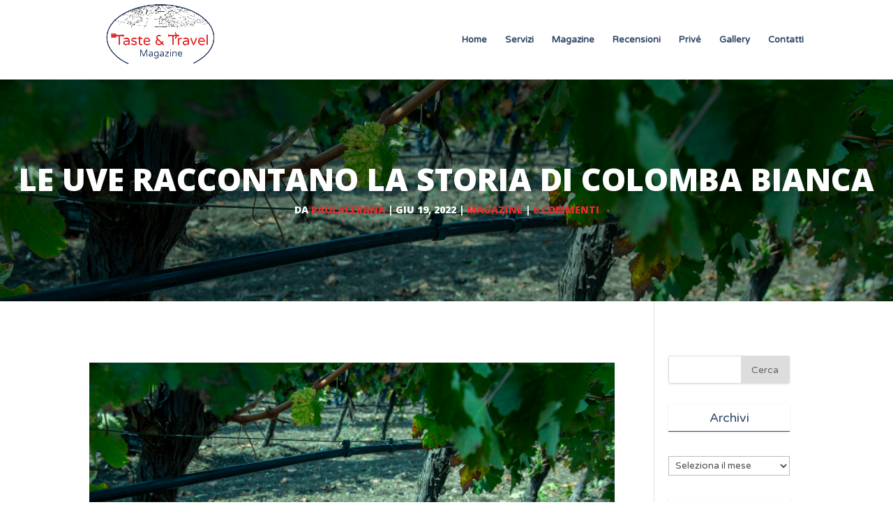

--- FILE ---
content_type: text/html; charset=UTF-8
request_url: https://www.tasteandtravel.ch/magazine/le-uve-raccontano-la-storia-di-colomba-bianca/
body_size: 13078
content:
<!DOCTYPE html>
<html lang="it-IT">
<head>
	<meta charset="UTF-8" />
<meta http-equiv="X-UA-Compatible" content="IE=edge">
	<link rel="pingback" href="https://www.tasteandtravel.ch/xmlrpc.php" />

	<script type="text/javascript">
		document.documentElement.className = 'js';
	</script>

	<script>var et_site_url='https://www.tasteandtravel.ch';var et_post_id='5487';function et_core_page_resource_fallback(a,b){"undefined"===typeof b&&(b=a.sheet.cssRules&&0===a.sheet.cssRules.length);b&&(a.onerror=null,a.onload=null,a.href?a.href=et_site_url+"/?et_core_page_resource="+a.id+et_post_id:a.src&&(a.src=et_site_url+"/?et_core_page_resource="+a.id+et_post_id))}
</script><meta name='robots' content='index, follow, max-image-preview:large, max-snippet:-1, max-video-preview:-1' />

	<!-- This site is optimized with the Yoast SEO plugin v20.6 - https://yoast.com/wordpress/plugins/seo/ -->
	<title>Le uve raccontano la storia di Colomba Bianca - Taste &amp; Travel Magazine</title>
	<link rel="canonical" href="https://www.tasteandtravel.ch/magazine/le-uve-raccontano-la-storia-di-colomba-bianca/" />
	<meta property="og:locale" content="it_IT" />
	<meta property="og:type" content="article" />
	<meta property="og:title" content="Le uve raccontano la storia di Colomba Bianca - Taste &amp; Travel Magazine" />
	<meta property="og:description" content="“Crescere non significa solo innalzarsi, significa soprattutto discendere sempre più a fondo verso le proprie radici. Come tutte le piante, dalla più piccola al più grande albero, mentre si innalzano verso il cielo affondano e ramificano sempre le proprie radici”. Queste belle parole, prese in prestito a James Hillman, introducono un libro dal titolo&nbsp;“Le uve [&hellip;]" />
	<meta property="og:url" content="https://www.tasteandtravel.ch/magazine/le-uve-raccontano-la-storia-di-colomba-bianca/" />
	<meta property="og:site_name" content="Taste &amp; Travel Magazine" />
	<meta property="article:publisher" content="http://www.facebook.com/paola.cerana" />
	<meta property="article:published_time" content="2022-06-19T14:13:37+00:00" />
	<meta property="article:modified_time" content="2022-06-20T07:14:51+00:00" />
	<meta property="og:image" content="https://www.tasteandtravel.ch/wp-content/uploads/2022/06/1-scaled.jpg" />
	<meta property="og:image:width" content="2560" />
	<meta property="og:image:height" content="1707" />
	<meta property="og:image:type" content="image/jpeg" />
	<meta name="author" content="paolacerana" />
	<meta name="twitter:card" content="summary_large_image" />
	<meta name="twitter:creator" content="@CeranaPaola" />
	<meta name="twitter:site" content="@CeranaPaola" />
	<meta name="twitter:label1" content="Scritto da" />
	<meta name="twitter:data1" content="paolacerana" />
	<meta name="twitter:label2" content="Tempo di lettura stimato" />
	<meta name="twitter:data2" content="5 minuti" />
	<script type="application/ld+json" class="yoast-schema-graph">{"@context":"https://schema.org","@graph":[{"@type":"WebPage","@id":"https://www.tasteandtravel.ch/magazine/le-uve-raccontano-la-storia-di-colomba-bianca/","url":"https://www.tasteandtravel.ch/magazine/le-uve-raccontano-la-storia-di-colomba-bianca/","name":"Le uve raccontano la storia di Colomba Bianca - Taste &amp; Travel Magazine","isPartOf":{"@id":"https://www.tasteandtravel.ch/#website"},"primaryImageOfPage":{"@id":"https://www.tasteandtravel.ch/magazine/le-uve-raccontano-la-storia-di-colomba-bianca/#primaryimage"},"image":{"@id":"https://www.tasteandtravel.ch/magazine/le-uve-raccontano-la-storia-di-colomba-bianca/#primaryimage"},"thumbnailUrl":"https://www.tasteandtravel.ch/wp-content/uploads/2022/06/1-scaled.jpg","datePublished":"2022-06-19T14:13:37+00:00","dateModified":"2022-06-20T07:14:51+00:00","author":{"@id":"https://www.tasteandtravel.ch/#/schema/person/f2931d899a83d38db658d1f808b46b14"},"breadcrumb":{"@id":"https://www.tasteandtravel.ch/magazine/le-uve-raccontano-la-storia-di-colomba-bianca/#breadcrumb"},"inLanguage":"it-IT","potentialAction":[{"@type":"ReadAction","target":["https://www.tasteandtravel.ch/magazine/le-uve-raccontano-la-storia-di-colomba-bianca/"]}]},{"@type":"ImageObject","inLanguage":"it-IT","@id":"https://www.tasteandtravel.ch/magazine/le-uve-raccontano-la-storia-di-colomba-bianca/#primaryimage","url":"https://www.tasteandtravel.ch/wp-content/uploads/2022/06/1-scaled.jpg","contentUrl":"https://www.tasteandtravel.ch/wp-content/uploads/2022/06/1-scaled.jpg","width":2560,"height":1707},{"@type":"BreadcrumbList","@id":"https://www.tasteandtravel.ch/magazine/le-uve-raccontano-la-storia-di-colomba-bianca/#breadcrumb","itemListElement":[{"@type":"ListItem","position":1,"name":"Home","item":"https://www.tasteandtravel.ch/"},{"@type":"ListItem","position":2,"name":"Le uve raccontano la storia di Colomba Bianca"}]},{"@type":"WebSite","@id":"https://www.tasteandtravel.ch/#website","url":"https://www.tasteandtravel.ch/","name":"Taste & Travel Magazine","description":"Un'anima in penna a spasso nel mondo","potentialAction":[{"@type":"SearchAction","target":{"@type":"EntryPoint","urlTemplate":"https://www.tasteandtravel.ch/?s={search_term_string}"},"query-input":"required name=search_term_string"}],"inLanguage":"it-IT"},{"@type":"Person","@id":"https://www.tasteandtravel.ch/#/schema/person/f2931d899a83d38db658d1f808b46b14","name":"paolacerana","image":{"@type":"ImageObject","inLanguage":"it-IT","@id":"https://www.tasteandtravel.ch/#/schema/person/image/","url":"https://secure.gravatar.com/avatar/afbe0c087f5f65ada0beb4a9f94c38f8?s=96&d=mm&r=g","contentUrl":"https://secure.gravatar.com/avatar/afbe0c087f5f65ada0beb4a9f94c38f8?s=96&d=mm&r=g","caption":"paolacerana"},"description":"Straniera a casa propria, vivo in Svizzera, sul Lago di Lugano. Sono giornalista ma scrivo con il cuore. Curo l'editing di Atmosphere rivista di bordo di Meridiana. Collaboro con diverse testate di turismo ed enogastronomia. Scrivo recensioni di narrativa e saggistica. Insieme al mio docente di psicologia, il professor Alessandro Antonietti, ho scritto \"L'intuizione visiva, come risolvere i problemi attraverso la visualizzazione\", (Franco Angeli). Insieme all'amico Vittorio Salvati ho scritto \"Il Diario proibito di Adamo ed Eva\" (Edizioni Associate, 2009) in cui mi sono divertita a giocare il ruolo di una Eva provocante e dispettosa al fianco di un Adamo candido e ingenuo. Ho raccolto una serie di racconti brevi ispirati ai miei viaggi, reali e interiori, \"Viaggi incantati, un'anima 'in penna' a spasso nel mondo per assaporarlo\", (Edizioni Associate, 2009). Il romanzo che rappresenta la mia catarsi s'intitola \"SCHEGGE D'AMORE ROSSO DIECI\" (Edizioni Sabinae, 2010), un thriller psico-erotico, scritto a quattro mani con Vittorio Salvati, che da Adamo s'è trasformato in uno psicanalista alle prese con una paziente molto, molto inquietante: Me! Il \"Diario proibito di Adamo &amp; Eva\" (Edizioni Sabinae, 2011) è cresciuto ed è diventato un vero e proprio romanzo, uno stuzzicante divertissement per riflettere con leggerezza sui misteri dell'Esistenza. Il mio libro più recente s'intitola \"IL LINGUAGGIO SEGRETO DEI VEGETALI\", edito da Agra Editrice, nel Settembre 2012."}]}</script>
	<!-- / Yoast SEO plugin. -->


<link rel='dns-prefetch' href='//fonts.googleapis.com' />
<link rel='dns-prefetch' href='//s.w.org' />
<link rel="alternate" type="application/rss+xml" title="Taste &amp; Travel Magazine &raquo; Feed" href="https://www.tasteandtravel.ch/feed/" />
<link rel="alternate" type="application/rss+xml" title="Taste &amp; Travel Magazine &raquo; Feed dei commenti" href="https://www.tasteandtravel.ch/comments/feed/" />
<link rel="alternate" type="application/rss+xml" title="Taste &amp; Travel Magazine &raquo; Le uve raccontano la storia di Colomba Bianca Feed dei commenti" href="https://www.tasteandtravel.ch/magazine/le-uve-raccontano-la-storia-di-colomba-bianca/feed/" />
<script type="text/javascript">
window._wpemojiSettings = {"baseUrl":"https:\/\/s.w.org\/images\/core\/emoji\/14.0.0\/72x72\/","ext":".png","svgUrl":"https:\/\/s.w.org\/images\/core\/emoji\/14.0.0\/svg\/","svgExt":".svg","source":{"concatemoji":"https:\/\/www.tasteandtravel.ch\/wp-includes\/js\/wp-emoji-release.min.js?ver=6.0.11"}};
/*! This file is auto-generated */
!function(e,a,t){var n,r,o,i=a.createElement("canvas"),p=i.getContext&&i.getContext("2d");function s(e,t){var a=String.fromCharCode,e=(p.clearRect(0,0,i.width,i.height),p.fillText(a.apply(this,e),0,0),i.toDataURL());return p.clearRect(0,0,i.width,i.height),p.fillText(a.apply(this,t),0,0),e===i.toDataURL()}function c(e){var t=a.createElement("script");t.src=e,t.defer=t.type="text/javascript",a.getElementsByTagName("head")[0].appendChild(t)}for(o=Array("flag","emoji"),t.supports={everything:!0,everythingExceptFlag:!0},r=0;r<o.length;r++)t.supports[o[r]]=function(e){if(!p||!p.fillText)return!1;switch(p.textBaseline="top",p.font="600 32px Arial",e){case"flag":return s([127987,65039,8205,9895,65039],[127987,65039,8203,9895,65039])?!1:!s([55356,56826,55356,56819],[55356,56826,8203,55356,56819])&&!s([55356,57332,56128,56423,56128,56418,56128,56421,56128,56430,56128,56423,56128,56447],[55356,57332,8203,56128,56423,8203,56128,56418,8203,56128,56421,8203,56128,56430,8203,56128,56423,8203,56128,56447]);case"emoji":return!s([129777,127995,8205,129778,127999],[129777,127995,8203,129778,127999])}return!1}(o[r]),t.supports.everything=t.supports.everything&&t.supports[o[r]],"flag"!==o[r]&&(t.supports.everythingExceptFlag=t.supports.everythingExceptFlag&&t.supports[o[r]]);t.supports.everythingExceptFlag=t.supports.everythingExceptFlag&&!t.supports.flag,t.DOMReady=!1,t.readyCallback=function(){t.DOMReady=!0},t.supports.everything||(n=function(){t.readyCallback()},a.addEventListener?(a.addEventListener("DOMContentLoaded",n,!1),e.addEventListener("load",n,!1)):(e.attachEvent("onload",n),a.attachEvent("onreadystatechange",function(){"complete"===a.readyState&&t.readyCallback()})),(e=t.source||{}).concatemoji?c(e.concatemoji):e.wpemoji&&e.twemoji&&(c(e.twemoji),c(e.wpemoji)))}(window,document,window._wpemojiSettings);
</script>
<meta content="ViGi Divi Child v.1.0.0" name="generator"/><style type="text/css">
img.wp-smiley,
img.emoji {
	display: inline !important;
	border: none !important;
	box-shadow: none !important;
	height: 1em !important;
	width: 1em !important;
	margin: 0 0.07em !important;
	vertical-align: -0.1em !important;
	background: none !important;
	padding: 0 !important;
}
</style>
	<link rel='stylesheet' id='wp-block-library-css'  href='https://www.tasteandtravel.ch/wp-includes/css/dist/block-library/style.min.css?ver=6.0.11' type='text/css' media='all' />
<style id='wp-block-library-inline-css' type='text/css'>
.has-text-align-justify{text-align:justify;}
</style>
<link rel='stylesheet' id='mediaelement-css'  href='https://www.tasteandtravel.ch/wp-includes/js/mediaelement/mediaelementplayer-legacy.min.css?ver=4.2.16' type='text/css' media='all' />
<link rel='stylesheet' id='wp-mediaelement-css'  href='https://www.tasteandtravel.ch/wp-includes/js/mediaelement/wp-mediaelement.min.css?ver=6.0.11' type='text/css' media='all' />
<style id='global-styles-inline-css' type='text/css'>
body{--wp--preset--color--black: #000000;--wp--preset--color--cyan-bluish-gray: #abb8c3;--wp--preset--color--white: #ffffff;--wp--preset--color--pale-pink: #f78da7;--wp--preset--color--vivid-red: #cf2e2e;--wp--preset--color--luminous-vivid-orange: #ff6900;--wp--preset--color--luminous-vivid-amber: #fcb900;--wp--preset--color--light-green-cyan: #7bdcb5;--wp--preset--color--vivid-green-cyan: #00d084;--wp--preset--color--pale-cyan-blue: #8ed1fc;--wp--preset--color--vivid-cyan-blue: #0693e3;--wp--preset--color--vivid-purple: #9b51e0;--wp--preset--gradient--vivid-cyan-blue-to-vivid-purple: linear-gradient(135deg,rgba(6,147,227,1) 0%,rgb(155,81,224) 100%);--wp--preset--gradient--light-green-cyan-to-vivid-green-cyan: linear-gradient(135deg,rgb(122,220,180) 0%,rgb(0,208,130) 100%);--wp--preset--gradient--luminous-vivid-amber-to-luminous-vivid-orange: linear-gradient(135deg,rgba(252,185,0,1) 0%,rgba(255,105,0,1) 100%);--wp--preset--gradient--luminous-vivid-orange-to-vivid-red: linear-gradient(135deg,rgba(255,105,0,1) 0%,rgb(207,46,46) 100%);--wp--preset--gradient--very-light-gray-to-cyan-bluish-gray: linear-gradient(135deg,rgb(238,238,238) 0%,rgb(169,184,195) 100%);--wp--preset--gradient--cool-to-warm-spectrum: linear-gradient(135deg,rgb(74,234,220) 0%,rgb(151,120,209) 20%,rgb(207,42,186) 40%,rgb(238,44,130) 60%,rgb(251,105,98) 80%,rgb(254,248,76) 100%);--wp--preset--gradient--blush-light-purple: linear-gradient(135deg,rgb(255,206,236) 0%,rgb(152,150,240) 100%);--wp--preset--gradient--blush-bordeaux: linear-gradient(135deg,rgb(254,205,165) 0%,rgb(254,45,45) 50%,rgb(107,0,62) 100%);--wp--preset--gradient--luminous-dusk: linear-gradient(135deg,rgb(255,203,112) 0%,rgb(199,81,192) 50%,rgb(65,88,208) 100%);--wp--preset--gradient--pale-ocean: linear-gradient(135deg,rgb(255,245,203) 0%,rgb(182,227,212) 50%,rgb(51,167,181) 100%);--wp--preset--gradient--electric-grass: linear-gradient(135deg,rgb(202,248,128) 0%,rgb(113,206,126) 100%);--wp--preset--gradient--midnight: linear-gradient(135deg,rgb(2,3,129) 0%,rgb(40,116,252) 100%);--wp--preset--duotone--dark-grayscale: url('#wp-duotone-dark-grayscale');--wp--preset--duotone--grayscale: url('#wp-duotone-grayscale');--wp--preset--duotone--purple-yellow: url('#wp-duotone-purple-yellow');--wp--preset--duotone--blue-red: url('#wp-duotone-blue-red');--wp--preset--duotone--midnight: url('#wp-duotone-midnight');--wp--preset--duotone--magenta-yellow: url('#wp-duotone-magenta-yellow');--wp--preset--duotone--purple-green: url('#wp-duotone-purple-green');--wp--preset--duotone--blue-orange: url('#wp-duotone-blue-orange');--wp--preset--font-size--small: 13px;--wp--preset--font-size--medium: 20px;--wp--preset--font-size--large: 36px;--wp--preset--font-size--x-large: 42px;}.has-black-color{color: var(--wp--preset--color--black) !important;}.has-cyan-bluish-gray-color{color: var(--wp--preset--color--cyan-bluish-gray) !important;}.has-white-color{color: var(--wp--preset--color--white) !important;}.has-pale-pink-color{color: var(--wp--preset--color--pale-pink) !important;}.has-vivid-red-color{color: var(--wp--preset--color--vivid-red) !important;}.has-luminous-vivid-orange-color{color: var(--wp--preset--color--luminous-vivid-orange) !important;}.has-luminous-vivid-amber-color{color: var(--wp--preset--color--luminous-vivid-amber) !important;}.has-light-green-cyan-color{color: var(--wp--preset--color--light-green-cyan) !important;}.has-vivid-green-cyan-color{color: var(--wp--preset--color--vivid-green-cyan) !important;}.has-pale-cyan-blue-color{color: var(--wp--preset--color--pale-cyan-blue) !important;}.has-vivid-cyan-blue-color{color: var(--wp--preset--color--vivid-cyan-blue) !important;}.has-vivid-purple-color{color: var(--wp--preset--color--vivid-purple) !important;}.has-black-background-color{background-color: var(--wp--preset--color--black) !important;}.has-cyan-bluish-gray-background-color{background-color: var(--wp--preset--color--cyan-bluish-gray) !important;}.has-white-background-color{background-color: var(--wp--preset--color--white) !important;}.has-pale-pink-background-color{background-color: var(--wp--preset--color--pale-pink) !important;}.has-vivid-red-background-color{background-color: var(--wp--preset--color--vivid-red) !important;}.has-luminous-vivid-orange-background-color{background-color: var(--wp--preset--color--luminous-vivid-orange) !important;}.has-luminous-vivid-amber-background-color{background-color: var(--wp--preset--color--luminous-vivid-amber) !important;}.has-light-green-cyan-background-color{background-color: var(--wp--preset--color--light-green-cyan) !important;}.has-vivid-green-cyan-background-color{background-color: var(--wp--preset--color--vivid-green-cyan) !important;}.has-pale-cyan-blue-background-color{background-color: var(--wp--preset--color--pale-cyan-blue) !important;}.has-vivid-cyan-blue-background-color{background-color: var(--wp--preset--color--vivid-cyan-blue) !important;}.has-vivid-purple-background-color{background-color: var(--wp--preset--color--vivid-purple) !important;}.has-black-border-color{border-color: var(--wp--preset--color--black) !important;}.has-cyan-bluish-gray-border-color{border-color: var(--wp--preset--color--cyan-bluish-gray) !important;}.has-white-border-color{border-color: var(--wp--preset--color--white) !important;}.has-pale-pink-border-color{border-color: var(--wp--preset--color--pale-pink) !important;}.has-vivid-red-border-color{border-color: var(--wp--preset--color--vivid-red) !important;}.has-luminous-vivid-orange-border-color{border-color: var(--wp--preset--color--luminous-vivid-orange) !important;}.has-luminous-vivid-amber-border-color{border-color: var(--wp--preset--color--luminous-vivid-amber) !important;}.has-light-green-cyan-border-color{border-color: var(--wp--preset--color--light-green-cyan) !important;}.has-vivid-green-cyan-border-color{border-color: var(--wp--preset--color--vivid-green-cyan) !important;}.has-pale-cyan-blue-border-color{border-color: var(--wp--preset--color--pale-cyan-blue) !important;}.has-vivid-cyan-blue-border-color{border-color: var(--wp--preset--color--vivid-cyan-blue) !important;}.has-vivid-purple-border-color{border-color: var(--wp--preset--color--vivid-purple) !important;}.has-vivid-cyan-blue-to-vivid-purple-gradient-background{background: var(--wp--preset--gradient--vivid-cyan-blue-to-vivid-purple) !important;}.has-light-green-cyan-to-vivid-green-cyan-gradient-background{background: var(--wp--preset--gradient--light-green-cyan-to-vivid-green-cyan) !important;}.has-luminous-vivid-amber-to-luminous-vivid-orange-gradient-background{background: var(--wp--preset--gradient--luminous-vivid-amber-to-luminous-vivid-orange) !important;}.has-luminous-vivid-orange-to-vivid-red-gradient-background{background: var(--wp--preset--gradient--luminous-vivid-orange-to-vivid-red) !important;}.has-very-light-gray-to-cyan-bluish-gray-gradient-background{background: var(--wp--preset--gradient--very-light-gray-to-cyan-bluish-gray) !important;}.has-cool-to-warm-spectrum-gradient-background{background: var(--wp--preset--gradient--cool-to-warm-spectrum) !important;}.has-blush-light-purple-gradient-background{background: var(--wp--preset--gradient--blush-light-purple) !important;}.has-blush-bordeaux-gradient-background{background: var(--wp--preset--gradient--blush-bordeaux) !important;}.has-luminous-dusk-gradient-background{background: var(--wp--preset--gradient--luminous-dusk) !important;}.has-pale-ocean-gradient-background{background: var(--wp--preset--gradient--pale-ocean) !important;}.has-electric-grass-gradient-background{background: var(--wp--preset--gradient--electric-grass) !important;}.has-midnight-gradient-background{background: var(--wp--preset--gradient--midnight) !important;}.has-small-font-size{font-size: var(--wp--preset--font-size--small) !important;}.has-medium-font-size{font-size: var(--wp--preset--font-size--medium) !important;}.has-large-font-size{font-size: var(--wp--preset--font-size--large) !important;}.has-x-large-font-size{font-size: var(--wp--preset--font-size--x-large) !important;}
</style>
<link rel='stylesheet' id='parent_style-css'  href='https://www.tasteandtravel.ch/wp-content/themes/Divi/style.css?ver=6.0.11' type='text/css' media='all' />
<link rel='stylesheet' id='child-style-css'  href='https://www.tasteandtravel.ch/wp-content/themes/divi-child/style.css?ver=1.0.0' type='text/css' media='all' />
<link rel='stylesheet' id='divi-fonts-css'  href='https://fonts.googleapis.com/css?family=Open+Sans:300italic,400italic,600italic,700italic,800italic,400,300,600,700,800&#038;subset=latin,latin-ext&#038;display=swap' type='text/css' media='all' />
<link rel='stylesheet' id='divi-style-css'  href='https://www.tasteandtravel.ch/wp-content/themes/divi-child/style.css?ver=4.5.3' type='text/css' media='all' />
<link rel='stylesheet' id='et-builder-googlefonts-cached-css'  href='https://fonts.googleapis.com/css?family=Varela+Round%3Aregular&#038;subset=latin%2Clatin-ext&#038;display=swap&#038;ver=6.0.11' type='text/css' media='all' />
<link rel='stylesheet' id='recent-posts-widget-with-thumbnails-public-style-css'  href='https://www.tasteandtravel.ch/wp-content/plugins/recent-posts-widget-with-thumbnails/public.css?ver=7.1.1' type='text/css' media='all' />
<link rel='stylesheet' id='dashicons-css'  href='https://www.tasteandtravel.ch/wp-includes/css/dashicons.min.css?ver=6.0.11' type='text/css' media='all' />
<link rel='stylesheet' id='jetpack_css-css'  href='https://www.tasteandtravel.ch/wp-content/plugins/jetpack/css/jetpack.css?ver=12.0.2' type='text/css' media='all' />
<script type='text/javascript' src='https://www.tasteandtravel.ch/wp-includes/js/jquery/jquery.min.js?ver=3.6.0' id='jquery-core-js'></script>
<script type='text/javascript' src='https://www.tasteandtravel.ch/wp-includes/js/jquery/jquery-migrate.min.js?ver=3.3.2' id='jquery-migrate-js'></script>
<script type='text/javascript' src='https://www.tasteandtravel.ch/wp-content/themes/Divi/core/admin/js/es6-promise.auto.min.js?ver=6.0.11' id='es6-promise-js'></script>
<script type='text/javascript' id='et-core-api-spam-recaptcha-js-extra'>
/* <![CDATA[ */
var et_core_api_spam_recaptcha = {"site_key":"","page_action":{"action":"le_uve_raccontano_la_storia_di_colomba_bianca"}};
/* ]]> */
</script>
<script type='text/javascript' src='https://www.tasteandtravel.ch/wp-content/themes/Divi/core/admin/js/recaptcha.js?ver=6.0.11' id='et-core-api-spam-recaptcha-js'></script>
<link rel="https://api.w.org/" href="https://www.tasteandtravel.ch/wp-json/" /><link rel="alternate" type="application/json" href="https://www.tasteandtravel.ch/wp-json/wp/v2/posts/5487" /><link rel="EditURI" type="application/rsd+xml" title="RSD" href="https://www.tasteandtravel.ch/xmlrpc.php?rsd" />
<link rel="wlwmanifest" type="application/wlwmanifest+xml" href="https://www.tasteandtravel.ch/wp-includes/wlwmanifest.xml" /> 
<meta name="generator" content="WordPress 6.0.11" />
<link rel='shortlink' href='https://www.tasteandtravel.ch/?p=5487' />
<link rel="alternate" type="application/json+oembed" href="https://www.tasteandtravel.ch/wp-json/oembed/1.0/embed?url=https%3A%2F%2Fwww.tasteandtravel.ch%2Fmagazine%2Fle-uve-raccontano-la-storia-di-colomba-bianca%2F" />
<link rel="alternate" type="text/xml+oembed" href="https://www.tasteandtravel.ch/wp-json/oembed/1.0/embed?url=https%3A%2F%2Fwww.tasteandtravel.ch%2Fmagazine%2Fle-uve-raccontano-la-storia-di-colomba-bianca%2F&#038;format=xml" />
	<style>img#wpstats{display:none}</style>
		<meta name="viewport" content="width=device-width, initial-scale=1.0, maximum-scale=1.0, user-scalable=0" /><style type="text/css" id="custom-background-css">
body.custom-background { background-image: url("https://www.tasteandtravel.ch/wp-content/uploads/2026/01/IMG_0387.jpeg"); background-position: left top; background-size: auto; background-repeat: repeat; background-attachment: fixed; }
</style>
	<link rel="icon" href="https://www.tasteandtravel.ch/wp-content/uploads/2019/04/cropped-taste_and_travel-square-small-32x32.png" sizes="32x32" />
<link rel="icon" href="https://www.tasteandtravel.ch/wp-content/uploads/2019/04/cropped-taste_and_travel-square-small-192x192.png" sizes="192x192" />
<link rel="apple-touch-icon" href="https://www.tasteandtravel.ch/wp-content/uploads/2019/04/cropped-taste_and_travel-square-small-180x180.png" />
<meta name="msapplication-TileImage" content="https://www.tasteandtravel.ch/wp-content/uploads/2019/04/cropped-taste_and_travel-square-small-270x270.png" />
<link rel="stylesheet" id="et-divi-customizer-global-cached-inline-styles" href="https://www.tasteandtravel.ch/wp-content/et-cache/global/et-divi-customizer-global-17686683054259.min.css" onerror="et_core_page_resource_fallback(this, true)" onload="et_core_page_resource_fallback(this)" /></head>
<body class="post-template-default single single-post postid-5487 single-format-standard custom-background et_pb_button_helper_class et_fixed_nav et_show_nav et_primary_nav_dropdown_animation_fade et_secondary_nav_dropdown_animation_fade et_header_style_left et_pb_footer_columns4 et_cover_background et_pb_gutter osx et_pb_gutters3 et_right_sidebar et_divi_theme et-db et_minified_js et_minified_css">
	<div id="page-container">

	
	
			<header id="main-header" data-height-onload="100">
			<div class="container clearfix et_menu_container">
							<div class="logo_container">
					<span class="logo_helper"></span>
					<a href="https://www.tasteandtravel.ch/">
						<img src="https://www.tasteandtravel.ch/wp-content/uploads/2019/03/taste_and_travel.png" alt="Taste &amp; Travel Magazine" id="logo" data-height-percentage="90" />
					</a>
				</div>
							<div id="et-top-navigation" data-height="100" data-fixed-height="40">
											<nav id="top-menu-nav">
						<ul id="top-menu" class="nav"><li id="menu-item-2895" class="menu-item menu-item-type-post_type menu-item-object-page menu-item-home menu-item-2895"><a href="https://www.tasteandtravel.ch/">Home</a></li>
<li id="menu-item-2896" class="menu-item menu-item-type-post_type menu-item-object-page menu-item-2896"><a href="https://www.tasteandtravel.ch/servizi/">Servizi</a></li>
<li id="menu-item-2956" class="menu-item menu-item-type-post_type menu-item-object-page menu-item-2956"><a href="https://www.tasteandtravel.ch/magazine-articoli/">Magazine</a></li>
<li id="menu-item-2962" class="menu-item menu-item-type-post_type menu-item-object-page menu-item-2962"><a href="https://www.tasteandtravel.ch/recensioni/">Recensioni</a></li>
<li id="menu-item-2906" class="menu-item menu-item-type-post_type menu-item-object-page menu-item-2906"><a href="https://www.tasteandtravel.ch/prive/">Privé</a></li>
<li id="menu-item-2907" class="menu-item menu-item-type-post_type menu-item-object-page menu-item-2907"><a href="https://www.tasteandtravel.ch/gallery/">Gallery</a></li>
<li id="menu-item-3005" class="menu-item menu-item-type-post_type menu-item-object-page menu-item-3005"><a href="https://www.tasteandtravel.ch/contatti/">Contatti</a></li>
</ul>						</nav>
					
					
					
					
					<div id="et_mobile_nav_menu">
				<div class="mobile_nav closed">
					<span class="select_page">Seleziona una pagina</span>
					<span class="mobile_menu_bar mobile_menu_bar_toggle"></span>
				</div>
			</div>				</div> <!-- #et-top-navigation -->
			</div> <!-- .container -->
			<div class="et_search_outer">
				<div class="container et_search_form_container">
					<form role="search" method="get" class="et-search-form" action="https://www.tasteandtravel.ch/">
					<input type="search" class="et-search-field" placeholder="Cerca &hellip;" value="" name="s" title="Cerca:" />					</form>
					<span class="et_close_search_field"></span>
				</div>
			</div>
		</header> <!-- #main-header -->
			<div id="et-main-area">
	 
<div id="main-content">
 
     
    <div class="hero-section" style="background-image: linear-gradient(rgba(0,0,0,0.3),rgba(0,0,0,0.3)), url('https://www.tasteandtravel.ch/wp-content/uploads/2022/06/1-scaled.jpg');">
     
    <h1 class="entry-title">Le uve raccontano la storia di Colomba Bianca</h1>
     
    <p class="post-meta"> da <span class="author vcard"><a href="https://www.tasteandtravel.ch/author/admin/" title="Post di paolacerana" rel="author">paolacerana</a></span> | <span class="published">Giu 19, 2022</span> | <a href="https://www.tasteandtravel.ch/category/magazine/" rel="category tag">Magazine</a> | <span class="comments-number"><a href="https://www.tasteandtravel.ch/magazine/le-uve-raccontano-la-storia-di-colomba-bianca/#respond">0 commenti</a></span></p>     
    </div>
 
 
    <div class="container">
        <div id="content-area" class="clearfix">
            <div id="left-area">
                                            <article id="post-5487" class="et_pb_post post-5487 post type-post status-publish format-standard has-post-thumbnail hentry category-magazine tag-cantine tag-cantine-colomba-bianca tag-enologia tag-qualita tag-sicilia tag-sostenibilita tag-territorio tag-trapani tag-uva tag-vinitaly tag-vino">
                                            <div class="et_post_meta_wrapper">
                    <!-- h1 was here -->
                         
                                                </div> <!-- .et_post_meta_wrapper -->
                 
                    <div class="entry-content">
                    
<div class="wp-block-image"><figure class="aligncenter size-large"><img width="1024" height="683" src="https://www.tasteandtravel.ch/wp-content/uploads/2022/06/1-1024x683.jpg" alt="" class="wp-image-5488" srcset="https://www.tasteandtravel.ch/wp-content/uploads/2022/06/1-1024x683.jpg 1024w, https://www.tasteandtravel.ch/wp-content/uploads/2022/06/1-300x200.jpg 300w, https://www.tasteandtravel.ch/wp-content/uploads/2022/06/1-768x512.jpg 768w, https://www.tasteandtravel.ch/wp-content/uploads/2022/06/1-1536x1024.jpg 1536w, https://www.tasteandtravel.ch/wp-content/uploads/2022/06/1-2048x1365.jpg 2048w" sizes="(max-width: 1024px) 100vw, 1024px" /></figure></div>



<p><em>“Crescere non significa solo innalzarsi, significa soprattutto discendere sempre più a fondo verso le proprie radici. Come tutte le piante, dalla più piccola al più grande albero, mentre si innalzano verso il cielo affondano e ramificano sempre le proprie radici”</em>.</p>



<p>Queste belle parole, prese in prestito a James Hillman, introducono un libro dal titolo&nbsp;<em>“Le uve raccontano</em>”, edito dalle Cantine Colomba Bianca e dedicato all’annata 2021. Colomba Bianca è sinonimo di sicilianità, di identificazione con il territorio, in particolare con la provincia di Trapani. E la fedeltà al proprio territorio si traduce in valori fondamentali, quali il rispetto delle proprie radici e la sostenibilità, affinché la qualità produttiva dei vigneti sia compatibile con la salvaguardia dell’ambiente, presente e futuro.&nbsp;</p>



<p>Infatti, l’uso responsabile delle risorse naturali e la cura del territorio coinvolgono l’intero ciclo produttivo di Colomba Bianca: dalla vigna al prodotto finale. Basterebbe dire che, oggi,&nbsp;Colomba Bianca è uno dei più grandi produttori di vino biologico in Europa. Inoltre, l’azienda si è meritata la certificazione “VeganOk” che abbraccia gran parte della produzione, in virtù dell’utilizzo esclusivo di proteine di origine vegetale.&nbsp;</p>



<p>L’adozione di fonti di energia rinnovabili, in particolare negli stabilimenti di Salemi, Campobello e Mazara, completa la volontà dell’azienda di lavorare in simbiosi perfetta con l’ambiente. Questo impegno le ha valso&nbsp;le certificazioni VIVA e SOStain, riconosciute a livello internazionale nel settore enologico.</p>



<p>Ma qual è il patrimonio vinicolo di Colomba Bianca?&nbsp;Colomba Bianca valorizza un patrimonio di oltre 32 varietà autoctone e internazionali, da cui nascono vini identitari e fedeli al territorio, sotto la guida del Presidente Leonardo Taschetta, il quale coordina il lavoro di 2480 soci. Una cooperazione completata da un&nbsp;affiatato team di esperti enologi.</p>



<p>Dal 1970 ad oggi, l’azienda si è trasformata in una tra le più grandi cooperative vitivinicole siciliane. Grande non solo per il numero di associati ma anche per la vastità del territorio in cui prosperano i vigneti disseminati tra le province di Trapani, Palermo, Agrigento, Caltanissetta e Ragusa, coprendo zone che godono di una diversità pedoclimatica straordinaria, dalla zona costiera leccata dal vento fino a un’altitudine di 600 metri sul livello del mare, dove il calore del sole si stempera nel verde. Dal territorio di Vita, ricco di campagne, boschi, torrenti e terreni gessosi, fino alla zona costiera di Mazara del Vallo, dove la natura si ispira all’Africa, tutto pare voler contribuire all’eccellenza della viticoltura.  Questa varietà, infatti, fa sì che i vini beneficino di tutti gli elementi naturali che questa generosa terra offre, elementi che infondono ai prodotti identità uniche.</p>



<p><br>I principali&nbsp;vitigni&nbsp;a bacca bianca coltivati dalle Cantine Colomba Bianca sono: Grillo, Catarratto, Grecanico, Inzolia, Chardonnay, Viognier, Zibibbo, Fiano e Sauvignon Blanc. I principali vitigni da uve rosse sono: Nero d’Avola, Syrah, Merlot, Cabernet Sauvignon, Frappato, Sangiovese, Perricone e Nerello Mascalese. </p>



<p>Una chicca dell’azienda è il progetto Vigne Vecchie, nato per custodire e valorizzare alcuni tra i vitigni simbolo della tradizione enologica siciliana, che si concretizza nella selezione di vigneti di età media elevata e di altissima qualità.</p>



<p><br>Le&nbsp;sei cantine&nbsp;Colomba Bianca sorgono in provincia di Trapani: Val di Mazara (vini bianchi e Bio), Tre Cupole (Rossi e Bio), Vitese (Bianchi e Bio), La Vite, Cartubuleo (imbottigliamento) e Torretta (Bianchi e Rossi). Ognuna è specializzata per la lavorazione di specifiche varietà e questo permette all’azienda di valorizzare al meglio le singole potenzialità qualitative delle uve, dei terreni e dei microclimi.</p>



<p><br>La parola ai&nbsp;vini, dunque. Le linee Colomba Bianca accontentano ogni gusto e raccontano, ognuna con un linguaggio proprio, come nasce un buon vino. Partendo dalla terra e finendo proprio là dove le uve si sono pazientemente sublimate in nettare: nelle mani dell’uomo.</p>



<p>Un brindisi, dunque, al futuro dell’azienda. Magari con un calice di “Cara Terra”, dove il profumo del vino racconta l’amore dell’uomo per il suo territorio e la fedeltà alle proprie radici.</p>



<p><a href="http://www.colombabianca.com/">www.colombabianca.com </a></p>



<div class="wp-block-image"><figure class="aligncenter size-large"><img loading="lazy" width="1024" height="683" src="https://www.tasteandtravel.ch/wp-content/uploads/2022/06/2-1024x683.jpg" alt="" class="wp-image-5489" srcset="https://www.tasteandtravel.ch/wp-content/uploads/2022/06/2-1024x683.jpg 1024w, https://www.tasteandtravel.ch/wp-content/uploads/2022/06/2-300x200.jpg 300w, https://www.tasteandtravel.ch/wp-content/uploads/2022/06/2-768x512.jpg 768w, https://www.tasteandtravel.ch/wp-content/uploads/2022/06/2-1536x1024.jpg 1536w, https://www.tasteandtravel.ch/wp-content/uploads/2022/06/2-2048x1365.jpg 2048w" sizes="(max-width: 1024px) 100vw, 1024px" /></figure></div>



<div class="wp-block-image"><figure class="aligncenter size-large"><img loading="lazy" width="1024" height="768" src="https://www.tasteandtravel.ch/wp-content/uploads/2022/06/3-1024x768.jpg" alt="" class="wp-image-5490" srcset="https://www.tasteandtravel.ch/wp-content/uploads/2022/06/3-980x735.jpg 980w, https://www.tasteandtravel.ch/wp-content/uploads/2022/06/3-480x360.jpg 480w" sizes="(min-width: 0px) and (max-width: 480px) 480px, (min-width: 481px) and (max-width: 980px) 980px, (min-width: 981px) 1024px, 100vw" /></figure></div>



<div class="wp-block-image"><figure class="aligncenter size-large"><img loading="lazy" width="1024" height="576" src="https://www.tasteandtravel.ch/wp-content/uploads/2022/06/4-1024x576.jpg" alt="" class="wp-image-5491" srcset="https://www.tasteandtravel.ch/wp-content/uploads/2022/06/4-980x551.jpg 980w, https://www.tasteandtravel.ch/wp-content/uploads/2022/06/4-480x270.jpg 480w" sizes="(min-width: 0px) and (max-width: 480px) 480px, (min-width: 481px) and (max-width: 980px) 980px, (min-width: 981px) 1024px, 100vw" /></figure></div>



<div class="wp-block-image"><figure class="aligncenter size-large"><img loading="lazy" width="2560" height="1707" src="https://www.tasteandtravel.ch/wp-content/uploads/2022/06/5-scaled.jpg" alt="" class="wp-image-5492" srcset="https://www.tasteandtravel.ch/wp-content/uploads/2022/06/5-scaled.jpg 2560w, https://www.tasteandtravel.ch/wp-content/uploads/2022/06/5-300x200.jpg 300w" sizes="(max-width: 2560px) 100vw, 2560px" /></figure></div>



<div class="wp-block-image"><figure class="aligncenter size-large"><img loading="lazy" width="2560" height="1707" src="https://www.tasteandtravel.ch/wp-content/uploads/2022/06/6-scaled.jpg" alt="" class="wp-image-5493" srcset="https://www.tasteandtravel.ch/wp-content/uploads/2022/06/6-scaled.jpg 2560w, https://www.tasteandtravel.ch/wp-content/uploads/2022/06/6-300x200.jpg 300w" sizes="(max-width: 2560px) 100vw, 2560px" /></figure></div>
                    </div> <!-- .entry-content -->
                    <div class="nav-single clearfix">
                        <br>
                        <span class="nav-previous"><a href="https://www.tasteandtravel.ch/prive/il-gabbiano-innamorato/" rel="prev"><span class="meta-nav">←</span> Il gabbiano innamorato</a></span>
                        <span class="nav-next"><a href="https://www.tasteandtravel.ch/magazine/cera-una-volta-la-mia-costa-smeralda/" rel="next">C&#8217;era una volta la &#8220;mia&#8221; Costa Smeralda <span class="meta-nav">→</span></a></span>
                    </div><!-- .nav-single -->
                    <div class="et_post_meta_wrapper">
                     
                     
                    <!-- You can start editing here. -->

<section id="comment-wrap">
		   <div id="comment-section" class="nocomments">
		  			 <!-- If comments are open, but there are no comments. -->

		  	   </div>
					<div id="respond" class="comment-respond">
		<h3 id="reply-title" class="comment-reply-title"><span>Invia commento</span> <small><a rel="nofollow" id="cancel-comment-reply-link" href="/magazine/le-uve-raccontano-la-storia-di-colomba-bianca/#respond" style="display:none;">Annulla risposta</a></small></h3><form action="https://www.tasteandtravel.ch/wp-comments-post.php" method="post" id="commentform" class="comment-form"><p class="comment-notes"><span id="email-notes">Il tuo indirizzo email non sarà pubblicato.</span> <span class="required-field-message" aria-hidden="true">I campi obbligatori sono contrassegnati <span class="required" aria-hidden="true">*</span></span></p><p class="comment-form-comment"><label for="comment">Commento <span class="required" aria-hidden="true">*</span></label> <textarea id="comment" name="comment" cols="45" rows="8" maxlength="65525" required="required"></textarea></p><p class="comment-form-author"><label for="author">Nome <span class="required" aria-hidden="true">*</span></label> <input id="author" name="author" type="text" value="" size="30" maxlength="245" required="required" /></p>
<p class="comment-form-email"><label for="email">Email <span class="required" aria-hidden="true">*</span></label> <input id="email" name="email" type="text" value="" size="30" maxlength="100" aria-describedby="email-notes" required="required" /></p>
<p class="comment-form-url"><label for="url">Sito web</label> <input id="url" name="url" type="text" value="" size="30" maxlength="200" /></p>
<p class="form-submit"><input name="submit" type="submit" id="submit" class="submit et_pb_button" value="Invia commento" /> <input type='hidden' name='comment_post_ID' value='5487' id='comment_post_ID' />
<input type='hidden' name='comment_parent' id='comment_parent' value='0' />
</p><p style="display: none;"><input type="hidden" id="akismet_comment_nonce" name="akismet_comment_nonce" value="c303bd0775" /></p><p style="display: none !important;" class="akismet-fields-container" data-prefix="ak_"><label>&#916;<textarea name="ak_hp_textarea" cols="45" rows="8" maxlength="100"></textarea></label><input type="hidden" id="ak_js_1" name="ak_js" value="118"/><script>document.getElementById( "ak_js_1" ).setAttribute( "value", ( new Date() ).getTime() );</script></p></form>	</div><!-- #respond -->
		</section>                    </div> <!-- .et_post_meta_wrapper -->
                </article> <!-- .et_pb_post -->
 
                        </div> <!-- #left-area -->
 
            	<div id="sidebar">
		<div id="search-2" class="et_pb_widget widget_search"><form role="search" method="get" id="searchform" class="searchform" action="https://www.tasteandtravel.ch/">
				<div>
					<label class="screen-reader-text" for="s">Ricerca per:</label>
					<input type="text" value="" name="s" id="s" />
					<input type="submit" id="searchsubmit" value="Cerca" />
				</div>
			</form></div> <!-- end .et_pb_widget --><div id="archives-2" class="et_pb_widget widget_archive"><h4 class="widgettitle">Archivi</h4>		<label class="screen-reader-text" for="archives-dropdown-2">Archivi</label>
		<select id="archives-dropdown-2" name="archive-dropdown">
			
			<option value="">Seleziona il mese</option>
				<option value='https://www.tasteandtravel.ch/2026/01/'> Gennaio 2026 &nbsp;(3)</option>
	<option value='https://www.tasteandtravel.ch/2025/12/'> Dicembre 2025 &nbsp;(6)</option>
	<option value='https://www.tasteandtravel.ch/2025/11/'> Novembre 2025 &nbsp;(3)</option>
	<option value='https://www.tasteandtravel.ch/2025/08/'> Agosto 2025 &nbsp;(1)</option>
	<option value='https://www.tasteandtravel.ch/2025/07/'> Luglio 2025 &nbsp;(2)</option>
	<option value='https://www.tasteandtravel.ch/2025/05/'> Maggio 2025 &nbsp;(1)</option>
	<option value='https://www.tasteandtravel.ch/2025/03/'> Marzo 2025 &nbsp;(1)</option>
	<option value='https://www.tasteandtravel.ch/2025/01/'> Gennaio 2025 &nbsp;(2)</option>
	<option value='https://www.tasteandtravel.ch/2024/11/'> Novembre 2024 &nbsp;(1)</option>
	<option value='https://www.tasteandtravel.ch/2024/10/'> Ottobre 2024 &nbsp;(1)</option>
	<option value='https://www.tasteandtravel.ch/2024/09/'> Settembre 2024 &nbsp;(1)</option>
	<option value='https://www.tasteandtravel.ch/2024/08/'> Agosto 2024 &nbsp;(1)</option>
	<option value='https://www.tasteandtravel.ch/2024/07/'> Luglio 2024 &nbsp;(2)</option>
	<option value='https://www.tasteandtravel.ch/2024/06/'> Giugno 2024 &nbsp;(1)</option>
	<option value='https://www.tasteandtravel.ch/2024/05/'> Maggio 2024 &nbsp;(3)</option>
	<option value='https://www.tasteandtravel.ch/2024/04/'> Aprile 2024 &nbsp;(2)</option>
	<option value='https://www.tasteandtravel.ch/2024/03/'> Marzo 2024 &nbsp;(2)</option>
	<option value='https://www.tasteandtravel.ch/2024/02/'> Febbraio 2024 &nbsp;(4)</option>
	<option value='https://www.tasteandtravel.ch/2024/01/'> Gennaio 2024 &nbsp;(3)</option>
	<option value='https://www.tasteandtravel.ch/2023/12/'> Dicembre 2023 &nbsp;(1)</option>
	<option value='https://www.tasteandtravel.ch/2023/07/'> Luglio 2023 &nbsp;(1)</option>
	<option value='https://www.tasteandtravel.ch/2023/05/'> Maggio 2023 &nbsp;(5)</option>
	<option value='https://www.tasteandtravel.ch/2023/04/'> Aprile 2023 &nbsp;(1)</option>
	<option value='https://www.tasteandtravel.ch/2023/03/'> Marzo 2023 &nbsp;(1)</option>
	<option value='https://www.tasteandtravel.ch/2023/02/'> Febbraio 2023 &nbsp;(1)</option>
	<option value='https://www.tasteandtravel.ch/2023/01/'> Gennaio 2023 &nbsp;(3)</option>
	<option value='https://www.tasteandtravel.ch/2022/09/'> Settembre 2022 &nbsp;(1)</option>
	<option value='https://www.tasteandtravel.ch/2022/07/'> Luglio 2022 &nbsp;(2)</option>
	<option value='https://www.tasteandtravel.ch/2022/06/'> Giugno 2022 &nbsp;(1)</option>
	<option value='https://www.tasteandtravel.ch/2022/05/'> Maggio 2022 &nbsp;(1)</option>
	<option value='https://www.tasteandtravel.ch/2022/04/'> Aprile 2022 &nbsp;(1)</option>
	<option value='https://www.tasteandtravel.ch/2022/03/'> Marzo 2022 &nbsp;(2)</option>
	<option value='https://www.tasteandtravel.ch/2022/02/'> Febbraio 2022 &nbsp;(3)</option>
	<option value='https://www.tasteandtravel.ch/2022/01/'> Gennaio 2022 &nbsp;(4)</option>
	<option value='https://www.tasteandtravel.ch/2021/12/'> Dicembre 2021 &nbsp;(2)</option>
	<option value='https://www.tasteandtravel.ch/2021/11/'> Novembre 2021 &nbsp;(2)</option>
	<option value='https://www.tasteandtravel.ch/2021/09/'> Settembre 2021 &nbsp;(5)</option>
	<option value='https://www.tasteandtravel.ch/2021/08/'> Agosto 2021 &nbsp;(2)</option>
	<option value='https://www.tasteandtravel.ch/2021/07/'> Luglio 2021 &nbsp;(7)</option>
	<option value='https://www.tasteandtravel.ch/2021/06/'> Giugno 2021 &nbsp;(4)</option>
	<option value='https://www.tasteandtravel.ch/2021/05/'> Maggio 2021 &nbsp;(7)</option>
	<option value='https://www.tasteandtravel.ch/2021/04/'> Aprile 2021 &nbsp;(3)</option>
	<option value='https://www.tasteandtravel.ch/2021/03/'> Marzo 2021 &nbsp;(4)</option>
	<option value='https://www.tasteandtravel.ch/2021/02/'> Febbraio 2021 &nbsp;(4)</option>
	<option value='https://www.tasteandtravel.ch/2021/01/'> Gennaio 2021 &nbsp;(8)</option>
	<option value='https://www.tasteandtravel.ch/2020/12/'> Dicembre 2020 &nbsp;(7)</option>
	<option value='https://www.tasteandtravel.ch/2020/11/'> Novembre 2020 &nbsp;(4)</option>
	<option value='https://www.tasteandtravel.ch/2020/10/'> Ottobre 2020 &nbsp;(4)</option>
	<option value='https://www.tasteandtravel.ch/2020/09/'> Settembre 2020 &nbsp;(1)</option>
	<option value='https://www.tasteandtravel.ch/2020/08/'> Agosto 2020 &nbsp;(2)</option>
	<option value='https://www.tasteandtravel.ch/2020/07/'> Luglio 2020 &nbsp;(4)</option>
	<option value='https://www.tasteandtravel.ch/2020/06/'> Giugno 2020 &nbsp;(2)</option>
	<option value='https://www.tasteandtravel.ch/2020/05/'> Maggio 2020 &nbsp;(5)</option>
	<option value='https://www.tasteandtravel.ch/2020/04/'> Aprile 2020 &nbsp;(11)</option>
	<option value='https://www.tasteandtravel.ch/2020/03/'> Marzo 2020 &nbsp;(9)</option>
	<option value='https://www.tasteandtravel.ch/2020/02/'> Febbraio 2020 &nbsp;(2)</option>
	<option value='https://www.tasteandtravel.ch/2020/01/'> Gennaio 2020 &nbsp;(4)</option>
	<option value='https://www.tasteandtravel.ch/2019/12/'> Dicembre 2019 &nbsp;(3)</option>
	<option value='https://www.tasteandtravel.ch/2019/11/'> Novembre 2019 &nbsp;(4)</option>
	<option value='https://www.tasteandtravel.ch/2019/10/'> Ottobre 2019 &nbsp;(2)</option>
	<option value='https://www.tasteandtravel.ch/2019/09/'> Settembre 2019 &nbsp;(3)</option>
	<option value='https://www.tasteandtravel.ch/2019/08/'> Agosto 2019 &nbsp;(2)</option>
	<option value='https://www.tasteandtravel.ch/2019/07/'> Luglio 2019 &nbsp;(1)</option>
	<option value='https://www.tasteandtravel.ch/2019/06/'> Giugno 2019 &nbsp;(3)</option>
	<option value='https://www.tasteandtravel.ch/2019/05/'> Maggio 2019 &nbsp;(3)</option>
	<option value='https://www.tasteandtravel.ch/2019/04/'> Aprile 2019 &nbsp;(7)</option>
	<option value='https://www.tasteandtravel.ch/2019/01/'> Gennaio 2019 &nbsp;(1)</option>
	<option value='https://www.tasteandtravel.ch/2018/12/'> Dicembre 2018 &nbsp;(3)</option>
	<option value='https://www.tasteandtravel.ch/2018/11/'> Novembre 2018 &nbsp;(5)</option>
	<option value='https://www.tasteandtravel.ch/2018/10/'> Ottobre 2018 &nbsp;(5)</option>
	<option value='https://www.tasteandtravel.ch/2018/09/'> Settembre 2018 &nbsp;(2)</option>
	<option value='https://www.tasteandtravel.ch/2018/08/'> Agosto 2018 &nbsp;(6)</option>
	<option value='https://www.tasteandtravel.ch/2018/07/'> Luglio 2018 &nbsp;(8)</option>
	<option value='https://www.tasteandtravel.ch/2018/06/'> Giugno 2018 &nbsp;(8)</option>
	<option value='https://www.tasteandtravel.ch/2018/05/'> Maggio 2018 &nbsp;(5)</option>
	<option value='https://www.tasteandtravel.ch/2018/04/'> Aprile 2018 &nbsp;(6)</option>
	<option value='https://www.tasteandtravel.ch/2018/03/'> Marzo 2018 &nbsp;(9)</option>
	<option value='https://www.tasteandtravel.ch/2018/02/'> Febbraio 2018 &nbsp;(7)</option>
	<option value='https://www.tasteandtravel.ch/2018/01/'> Gennaio 2018 &nbsp;(5)</option>
	<option value='https://www.tasteandtravel.ch/2017/12/'> Dicembre 2017 &nbsp;(10)</option>
	<option value='https://www.tasteandtravel.ch/2017/11/'> Novembre 2017 &nbsp;(7)</option>
	<option value='https://www.tasteandtravel.ch/2017/10/'> Ottobre 2017 &nbsp;(3)</option>
	<option value='https://www.tasteandtravel.ch/2017/09/'> Settembre 2017 &nbsp;(7)</option>
	<option value='https://www.tasteandtravel.ch/2017/08/'> Agosto 2017 &nbsp;(13)</option>
	<option value='https://www.tasteandtravel.ch/2017/07/'> Luglio 2017 &nbsp;(6)</option>
	<option value='https://www.tasteandtravel.ch/2017/06/'> Giugno 2017 &nbsp;(2)</option>
	<option value='https://www.tasteandtravel.ch/2017/05/'> Maggio 2017 &nbsp;(5)</option>
	<option value='https://www.tasteandtravel.ch/2017/04/'> Aprile 2017 &nbsp;(3)</option>
	<option value='https://www.tasteandtravel.ch/2017/03/'> Marzo 2017 &nbsp;(3)</option>
	<option value='https://www.tasteandtravel.ch/2017/02/'> Febbraio 2017 &nbsp;(4)</option>
	<option value='https://www.tasteandtravel.ch/2017/01/'> Gennaio 2017 &nbsp;(6)</option>
	<option value='https://www.tasteandtravel.ch/2016/12/'> Dicembre 2016 &nbsp;(9)</option>
	<option value='https://www.tasteandtravel.ch/2016/11/'> Novembre 2016 &nbsp;(3)</option>
	<option value='https://www.tasteandtravel.ch/2016/10/'> Ottobre 2016 &nbsp;(1)</option>
	<option value='https://www.tasteandtravel.ch/2016/09/'> Settembre 2016 &nbsp;(1)</option>
	<option value='https://www.tasteandtravel.ch/2016/08/'> Agosto 2016 &nbsp;(7)</option>
	<option value='https://www.tasteandtravel.ch/2016/07/'> Luglio 2016 &nbsp;(10)</option>
	<option value='https://www.tasteandtravel.ch/2016/06/'> Giugno 2016 &nbsp;(9)</option>
	<option value='https://www.tasteandtravel.ch/2016/05/'> Maggio 2016 &nbsp;(6)</option>
	<option value='https://www.tasteandtravel.ch/2016/04/'> Aprile 2016 &nbsp;(8)</option>
	<option value='https://www.tasteandtravel.ch/2016/03/'> Marzo 2016 &nbsp;(7)</option>
	<option value='https://www.tasteandtravel.ch/2016/02/'> Febbraio 2016 &nbsp;(1)</option>
	<option value='https://www.tasteandtravel.ch/2016/01/'> Gennaio 2016 &nbsp;(3)</option>
	<option value='https://www.tasteandtravel.ch/2015/12/'> Dicembre 2015 &nbsp;(4)</option>
	<option value='https://www.tasteandtravel.ch/2015/11/'> Novembre 2015 &nbsp;(1)</option>
	<option value='https://www.tasteandtravel.ch/2015/10/'> Ottobre 2015 &nbsp;(2)</option>
	<option value='https://www.tasteandtravel.ch/2015/09/'> Settembre 2015 &nbsp;(8)</option>
	<option value='https://www.tasteandtravel.ch/2015/08/'> Agosto 2015 &nbsp;(5)</option>
	<option value='https://www.tasteandtravel.ch/2015/07/'> Luglio 2015 &nbsp;(5)</option>
	<option value='https://www.tasteandtravel.ch/2015/06/'> Giugno 2015 &nbsp;(5)</option>
	<option value='https://www.tasteandtravel.ch/2015/05/'> Maggio 2015 &nbsp;(1)</option>
	<option value='https://www.tasteandtravel.ch/2015/04/'> Aprile 2015 &nbsp;(5)</option>
	<option value='https://www.tasteandtravel.ch/2015/03/'> Marzo 2015 &nbsp;(4)</option>
	<option value='https://www.tasteandtravel.ch/2015/02/'> Febbraio 2015 &nbsp;(3)</option>
	<option value='https://www.tasteandtravel.ch/2015/01/'> Gennaio 2015 &nbsp;(10)</option>
	<option value='https://www.tasteandtravel.ch/2014/12/'> Dicembre 2014 &nbsp;(8)</option>
	<option value='https://www.tasteandtravel.ch/2014/11/'> Novembre 2014 &nbsp;(10)</option>
	<option value='https://www.tasteandtravel.ch/2014/10/'> Ottobre 2014 &nbsp;(1)</option>
	<option value='https://www.tasteandtravel.ch/2014/09/'> Settembre 2014 &nbsp;(1)</option>
	<option value='https://www.tasteandtravel.ch/2014/08/'> Agosto 2014 &nbsp;(4)</option>
	<option value='https://www.tasteandtravel.ch/2014/07/'> Luglio 2014 &nbsp;(1)</option>
	<option value='https://www.tasteandtravel.ch/2014/06/'> Giugno 2014 &nbsp;(3)</option>
	<option value='https://www.tasteandtravel.ch/2014/05/'> Maggio 2014 &nbsp;(4)</option>
	<option value='https://www.tasteandtravel.ch/2014/04/'> Aprile 2014 &nbsp;(5)</option>
	<option value='https://www.tasteandtravel.ch/2014/03/'> Marzo 2014 &nbsp;(7)</option>
	<option value='https://www.tasteandtravel.ch/2014/02/'> Febbraio 2014 &nbsp;(10)</option>
	<option value='https://www.tasteandtravel.ch/2014/01/'> Gennaio 2014 &nbsp;(22)</option>
	<option value='https://www.tasteandtravel.ch/2013/12/'> Dicembre 2013 &nbsp;(5)</option>
	<option value='https://www.tasteandtravel.ch/2013/11/'> Novembre 2013 &nbsp;(6)</option>
	<option value='https://www.tasteandtravel.ch/2013/10/'> Ottobre 2013 &nbsp;(6)</option>
	<option value='https://www.tasteandtravel.ch/2013/09/'> Settembre 2013 &nbsp;(7)</option>
	<option value='https://www.tasteandtravel.ch/2013/08/'> Agosto 2013 &nbsp;(2)</option>
	<option value='https://www.tasteandtravel.ch/2013/07/'> Luglio 2013 &nbsp;(10)</option>
	<option value='https://www.tasteandtravel.ch/2013/06/'> Giugno 2013 &nbsp;(5)</option>
	<option value='https://www.tasteandtravel.ch/2013/05/'> Maggio 2013 &nbsp;(7)</option>
	<option value='https://www.tasteandtravel.ch/2013/04/'> Aprile 2013 &nbsp;(7)</option>
	<option value='https://www.tasteandtravel.ch/2013/03/'> Marzo 2013 &nbsp;(11)</option>
	<option value='https://www.tasteandtravel.ch/2013/02/'> Febbraio 2013 &nbsp;(13)</option>
	<option value='https://www.tasteandtravel.ch/2013/01/'> Gennaio 2013 &nbsp;(16)</option>
	<option value='https://www.tasteandtravel.ch/2012/12/'> Dicembre 2012 &nbsp;(8)</option>
	<option value='https://www.tasteandtravel.ch/2012/11/'> Novembre 2012 &nbsp;(11)</option>
	<option value='https://www.tasteandtravel.ch/2012/10/'> Ottobre 2012 &nbsp;(26)</option>
	<option value='https://www.tasteandtravel.ch/2012/09/'> Settembre 2012 &nbsp;(111)</option>

		</select>

<script type="text/javascript">
/* <![CDATA[ */
(function() {
	var dropdown = document.getElementById( "archives-dropdown-2" );
	function onSelectChange() {
		if ( dropdown.options[ dropdown.selectedIndex ].value !== '' ) {
			document.location.href = this.options[ this.selectedIndex ].value;
		}
	}
	dropdown.onchange = onSelectChange;
})();
/* ]]> */
</script>
			</div> <!-- end .et_pb_widget --><div id="recent-posts-widget-with-thumbnails-2" class="et_pb_widget recent-posts-widget-with-thumbnails">
<div id="rpwwt-recent-posts-widget-with-thumbnails-2" class="rpwwt-widget">
<h4 class="widgettitle">Articoli recenti</h4>
	<ul>
		<li><a href="https://www.tasteandtravel.ch/recensioni/nonostante-tutto-una-donna-una-scienziata-un-romanzo/"><span class="rpwwt-post-title">Nonostante tutto. Una donna, una scienziata, un romanzo</span></a><div class="rpwwt-post-author">By paolacerana</div><div class="rpwwt-post-categories">Magazine, Recensioni</div><div class="rpwwt-post-date">Gennaio 20, 2026</div></li>
		<li><a href="https://www.tasteandtravel.ch/magazine/il-paradosso-della-bonta/"><span class="rpwwt-post-title">Il paradosso della bontà</span></a><div class="rpwwt-post-author">By paolacerana</div><div class="rpwwt-post-categories">Magazine</div><div class="rpwwt-post-date">Gennaio 10, 2026</div></li>
		<li><a href="https://www.tasteandtravel.ch/prive/ascoltare-il-silenzio/"><span class="rpwwt-post-title">Ascoltare il silenzio</span></a><div class="rpwwt-post-author">By paolacerana</div><div class="rpwwt-post-categories">Privé</div><div class="rpwwt-post-date">Gennaio 4, 2026</div></li>
		<li><a href="https://www.tasteandtravel.ch/magazine/guardando-le-stelle/"><span class="rpwwt-post-title">Guardando le stelle</span></a><div class="rpwwt-post-author">By paolacerana</div><div class="rpwwt-post-categories">Magazine</div><div class="rpwwt-post-date">Dicembre 29, 2025</div></li>
		<li><a href="https://www.tasteandtravel.ch/prive/dedicato/"><span class="rpwwt-post-title">Dedicato</span></a><div class="rpwwt-post-author">By paolacerana</div><div class="rpwwt-post-categories">Privé</div><div class="rpwwt-post-date">Dicembre 19, 2025</div></li>
	</ul>
</div><!-- .rpwwt-widget -->
</div> <!-- end .et_pb_widget --><div id="categories-2" class="et_pb_widget widget_categories"><h4 class="widgettitle">Categorie</h4>
			<ul>
					<li class="cat-item cat-item-1"><a href="https://www.tasteandtravel.ch/category/magazine/">Magazine</a> (374)
</li>
	<li class="cat-item cat-item-1827"><a href="https://www.tasteandtravel.ch/category/prive/">Privé</a> (418)
</li>
	<li class="cat-item cat-item-1828"><a href="https://www.tasteandtravel.ch/category/recensioni/">Recensioni</a> (75)
</li>
	<li class="cat-item cat-item-2037"><a href="https://www.tasteandtravel.ch/category/uncategorized/">Uncategorized</a> (1)
</li>
			</ul>

			</div> <!-- end .et_pb_widget --><div id="recent-comments-2" class="et_pb_widget widget_recent_comments"><h4 class="widgettitle">Commenti recenti</h4><ul id="recentcomments"><li class="recentcomments"><span class="comment-author-link">paolacerana</span> su <a href="https://www.tasteandtravel.ch/prive/ieri-domani-forse/#comment-24261">Ieri, domani forse</a></li><li class="recentcomments"><span class="comment-author-link">Alberto</span> su <a href="https://www.tasteandtravel.ch/prive/ieri-domani-forse/#comment-24257">Ieri, domani forse</a></li><li class="recentcomments"><span class="comment-author-link">paolacerana</span> su <a href="https://www.tasteandtravel.ch/prive/il-mio-mondo/#comment-23875">Il mio mondo</a></li></ul></div> <!-- end .et_pb_widget -->	</div> <!-- end #sidebar -->
        </div> <!-- #content-area -->
    </div> <!-- .container -->
</div> <!-- #main-content -->
 

			<footer id="main-footer">
				
<div class="container">
    <div id="footer-widgets" class="clearfix">
		<div class="footer-widget"><div id="text-2" class="fwidget et_pb_widget widget_text"><h4 class="title">Contatti</h4>			<div class="textwidget"><p><strong>Taste &amp; Travel Magazine Sagl</strong><br />
Via Dr. Willy Fröhlich, 11<br />
6817 Maroggia<br />
Svizzera</p>
<p>Direttrice: Paola Cerana<br />
<a href="mailto:paola.cerana@tasteandtravel.ch">paola.cerana@tasteandtravel.ch</a></p>
</div>
		</div> <!-- end .fwidget --></div> <!-- end .footer-widget --><div class="footer-widget"><div id="categories-3" class="fwidget et_pb_widget widget_categories"><h4 class="title">Categorie</h4>
			<ul>
					<li class="cat-item cat-item-1"><a href="https://www.tasteandtravel.ch/category/magazine/">Magazine</a> (374)
</li>
	<li class="cat-item cat-item-1827"><a href="https://www.tasteandtravel.ch/category/prive/">Privé</a> (418)
</li>
	<li class="cat-item cat-item-1828"><a href="https://www.tasteandtravel.ch/category/recensioni/">Recensioni</a> (75)
</li>
	<li class="cat-item cat-item-2037"><a href="https://www.tasteandtravel.ch/category/uncategorized/">Uncategorized</a> (1)
</li>
			</ul>

			</div> <!-- end .fwidget --></div> <!-- end .footer-widget --><div class="footer-widget"><div id="recent-posts-widget-with-thumbnails-3" class="fwidget et_pb_widget recent-posts-widget-with-thumbnails">
<div id="rpwwt-recent-posts-widget-with-thumbnails-3" class="rpwwt-widget">
<h4 class="title">Articoli recenti</h4>
	<ul>
		<li><a href="https://www.tasteandtravel.ch/recensioni/nonostante-tutto-una-donna-una-scienziata-un-romanzo/"><span class="rpwwt-post-title">Nonostante tutto. Una donna, una scienziata, un romanzo</span></a><div class="rpwwt-post-date">Gennaio 20, 2026</div></li>
		<li><a href="https://www.tasteandtravel.ch/magazine/il-paradosso-della-bonta/"><span class="rpwwt-post-title">Il paradosso della bontà</span></a><div class="rpwwt-post-date">Gennaio 10, 2026</div></li>
	</ul>
</div><!-- .rpwwt-widget -->
</div> <!-- end .fwidget --></div> <!-- end .footer-widget --><div class="footer-widget"><div id="archives-3" class="fwidget et_pb_widget widget_archive"><h4 class="title">Archivio</h4>		<label class="screen-reader-text" for="archives-dropdown-3">Archivio</label>
		<select id="archives-dropdown-3" name="archive-dropdown">
			
			<option value="">Seleziona il mese</option>
				<option value='https://www.tasteandtravel.ch/2026/01/'> Gennaio 2026 &nbsp;(3)</option>
	<option value='https://www.tasteandtravel.ch/2025/12/'> Dicembre 2025 &nbsp;(6)</option>
	<option value='https://www.tasteandtravel.ch/2025/11/'> Novembre 2025 &nbsp;(3)</option>
	<option value='https://www.tasteandtravel.ch/2025/08/'> Agosto 2025 &nbsp;(1)</option>
	<option value='https://www.tasteandtravel.ch/2025/07/'> Luglio 2025 &nbsp;(2)</option>
	<option value='https://www.tasteandtravel.ch/2025/05/'> Maggio 2025 &nbsp;(1)</option>
	<option value='https://www.tasteandtravel.ch/2025/03/'> Marzo 2025 &nbsp;(1)</option>
	<option value='https://www.tasteandtravel.ch/2025/01/'> Gennaio 2025 &nbsp;(2)</option>
	<option value='https://www.tasteandtravel.ch/2024/11/'> Novembre 2024 &nbsp;(1)</option>
	<option value='https://www.tasteandtravel.ch/2024/10/'> Ottobre 2024 &nbsp;(1)</option>
	<option value='https://www.tasteandtravel.ch/2024/09/'> Settembre 2024 &nbsp;(1)</option>
	<option value='https://www.tasteandtravel.ch/2024/08/'> Agosto 2024 &nbsp;(1)</option>
	<option value='https://www.tasteandtravel.ch/2024/07/'> Luglio 2024 &nbsp;(2)</option>
	<option value='https://www.tasteandtravel.ch/2024/06/'> Giugno 2024 &nbsp;(1)</option>
	<option value='https://www.tasteandtravel.ch/2024/05/'> Maggio 2024 &nbsp;(3)</option>
	<option value='https://www.tasteandtravel.ch/2024/04/'> Aprile 2024 &nbsp;(2)</option>
	<option value='https://www.tasteandtravel.ch/2024/03/'> Marzo 2024 &nbsp;(2)</option>
	<option value='https://www.tasteandtravel.ch/2024/02/'> Febbraio 2024 &nbsp;(4)</option>
	<option value='https://www.tasteandtravel.ch/2024/01/'> Gennaio 2024 &nbsp;(3)</option>
	<option value='https://www.tasteandtravel.ch/2023/12/'> Dicembre 2023 &nbsp;(1)</option>
	<option value='https://www.tasteandtravel.ch/2023/07/'> Luglio 2023 &nbsp;(1)</option>
	<option value='https://www.tasteandtravel.ch/2023/05/'> Maggio 2023 &nbsp;(5)</option>
	<option value='https://www.tasteandtravel.ch/2023/04/'> Aprile 2023 &nbsp;(1)</option>
	<option value='https://www.tasteandtravel.ch/2023/03/'> Marzo 2023 &nbsp;(1)</option>
	<option value='https://www.tasteandtravel.ch/2023/02/'> Febbraio 2023 &nbsp;(1)</option>
	<option value='https://www.tasteandtravel.ch/2023/01/'> Gennaio 2023 &nbsp;(3)</option>
	<option value='https://www.tasteandtravel.ch/2022/09/'> Settembre 2022 &nbsp;(1)</option>
	<option value='https://www.tasteandtravel.ch/2022/07/'> Luglio 2022 &nbsp;(2)</option>
	<option value='https://www.tasteandtravel.ch/2022/06/'> Giugno 2022 &nbsp;(1)</option>
	<option value='https://www.tasteandtravel.ch/2022/05/'> Maggio 2022 &nbsp;(1)</option>
	<option value='https://www.tasteandtravel.ch/2022/04/'> Aprile 2022 &nbsp;(1)</option>
	<option value='https://www.tasteandtravel.ch/2022/03/'> Marzo 2022 &nbsp;(2)</option>
	<option value='https://www.tasteandtravel.ch/2022/02/'> Febbraio 2022 &nbsp;(3)</option>
	<option value='https://www.tasteandtravel.ch/2022/01/'> Gennaio 2022 &nbsp;(4)</option>
	<option value='https://www.tasteandtravel.ch/2021/12/'> Dicembre 2021 &nbsp;(2)</option>
	<option value='https://www.tasteandtravel.ch/2021/11/'> Novembre 2021 &nbsp;(2)</option>
	<option value='https://www.tasteandtravel.ch/2021/09/'> Settembre 2021 &nbsp;(5)</option>
	<option value='https://www.tasteandtravel.ch/2021/08/'> Agosto 2021 &nbsp;(2)</option>
	<option value='https://www.tasteandtravel.ch/2021/07/'> Luglio 2021 &nbsp;(7)</option>
	<option value='https://www.tasteandtravel.ch/2021/06/'> Giugno 2021 &nbsp;(4)</option>
	<option value='https://www.tasteandtravel.ch/2021/05/'> Maggio 2021 &nbsp;(7)</option>
	<option value='https://www.tasteandtravel.ch/2021/04/'> Aprile 2021 &nbsp;(3)</option>
	<option value='https://www.tasteandtravel.ch/2021/03/'> Marzo 2021 &nbsp;(4)</option>
	<option value='https://www.tasteandtravel.ch/2021/02/'> Febbraio 2021 &nbsp;(4)</option>
	<option value='https://www.tasteandtravel.ch/2021/01/'> Gennaio 2021 &nbsp;(8)</option>
	<option value='https://www.tasteandtravel.ch/2020/12/'> Dicembre 2020 &nbsp;(7)</option>
	<option value='https://www.tasteandtravel.ch/2020/11/'> Novembre 2020 &nbsp;(4)</option>
	<option value='https://www.tasteandtravel.ch/2020/10/'> Ottobre 2020 &nbsp;(4)</option>
	<option value='https://www.tasteandtravel.ch/2020/09/'> Settembre 2020 &nbsp;(1)</option>
	<option value='https://www.tasteandtravel.ch/2020/08/'> Agosto 2020 &nbsp;(2)</option>
	<option value='https://www.tasteandtravel.ch/2020/07/'> Luglio 2020 &nbsp;(4)</option>
	<option value='https://www.tasteandtravel.ch/2020/06/'> Giugno 2020 &nbsp;(2)</option>
	<option value='https://www.tasteandtravel.ch/2020/05/'> Maggio 2020 &nbsp;(5)</option>
	<option value='https://www.tasteandtravel.ch/2020/04/'> Aprile 2020 &nbsp;(11)</option>
	<option value='https://www.tasteandtravel.ch/2020/03/'> Marzo 2020 &nbsp;(9)</option>
	<option value='https://www.tasteandtravel.ch/2020/02/'> Febbraio 2020 &nbsp;(2)</option>
	<option value='https://www.tasteandtravel.ch/2020/01/'> Gennaio 2020 &nbsp;(4)</option>
	<option value='https://www.tasteandtravel.ch/2019/12/'> Dicembre 2019 &nbsp;(3)</option>
	<option value='https://www.tasteandtravel.ch/2019/11/'> Novembre 2019 &nbsp;(4)</option>
	<option value='https://www.tasteandtravel.ch/2019/10/'> Ottobre 2019 &nbsp;(2)</option>
	<option value='https://www.tasteandtravel.ch/2019/09/'> Settembre 2019 &nbsp;(3)</option>
	<option value='https://www.tasteandtravel.ch/2019/08/'> Agosto 2019 &nbsp;(2)</option>
	<option value='https://www.tasteandtravel.ch/2019/07/'> Luglio 2019 &nbsp;(1)</option>
	<option value='https://www.tasteandtravel.ch/2019/06/'> Giugno 2019 &nbsp;(3)</option>
	<option value='https://www.tasteandtravel.ch/2019/05/'> Maggio 2019 &nbsp;(3)</option>
	<option value='https://www.tasteandtravel.ch/2019/04/'> Aprile 2019 &nbsp;(7)</option>
	<option value='https://www.tasteandtravel.ch/2019/01/'> Gennaio 2019 &nbsp;(1)</option>
	<option value='https://www.tasteandtravel.ch/2018/12/'> Dicembre 2018 &nbsp;(3)</option>
	<option value='https://www.tasteandtravel.ch/2018/11/'> Novembre 2018 &nbsp;(5)</option>
	<option value='https://www.tasteandtravel.ch/2018/10/'> Ottobre 2018 &nbsp;(5)</option>
	<option value='https://www.tasteandtravel.ch/2018/09/'> Settembre 2018 &nbsp;(2)</option>
	<option value='https://www.tasteandtravel.ch/2018/08/'> Agosto 2018 &nbsp;(6)</option>
	<option value='https://www.tasteandtravel.ch/2018/07/'> Luglio 2018 &nbsp;(8)</option>
	<option value='https://www.tasteandtravel.ch/2018/06/'> Giugno 2018 &nbsp;(8)</option>
	<option value='https://www.tasteandtravel.ch/2018/05/'> Maggio 2018 &nbsp;(5)</option>
	<option value='https://www.tasteandtravel.ch/2018/04/'> Aprile 2018 &nbsp;(6)</option>
	<option value='https://www.tasteandtravel.ch/2018/03/'> Marzo 2018 &nbsp;(9)</option>
	<option value='https://www.tasteandtravel.ch/2018/02/'> Febbraio 2018 &nbsp;(7)</option>
	<option value='https://www.tasteandtravel.ch/2018/01/'> Gennaio 2018 &nbsp;(5)</option>
	<option value='https://www.tasteandtravel.ch/2017/12/'> Dicembre 2017 &nbsp;(10)</option>
	<option value='https://www.tasteandtravel.ch/2017/11/'> Novembre 2017 &nbsp;(7)</option>
	<option value='https://www.tasteandtravel.ch/2017/10/'> Ottobre 2017 &nbsp;(3)</option>
	<option value='https://www.tasteandtravel.ch/2017/09/'> Settembre 2017 &nbsp;(7)</option>
	<option value='https://www.tasteandtravel.ch/2017/08/'> Agosto 2017 &nbsp;(13)</option>
	<option value='https://www.tasteandtravel.ch/2017/07/'> Luglio 2017 &nbsp;(6)</option>
	<option value='https://www.tasteandtravel.ch/2017/06/'> Giugno 2017 &nbsp;(2)</option>
	<option value='https://www.tasteandtravel.ch/2017/05/'> Maggio 2017 &nbsp;(5)</option>
	<option value='https://www.tasteandtravel.ch/2017/04/'> Aprile 2017 &nbsp;(3)</option>
	<option value='https://www.tasteandtravel.ch/2017/03/'> Marzo 2017 &nbsp;(3)</option>
	<option value='https://www.tasteandtravel.ch/2017/02/'> Febbraio 2017 &nbsp;(4)</option>
	<option value='https://www.tasteandtravel.ch/2017/01/'> Gennaio 2017 &nbsp;(6)</option>
	<option value='https://www.tasteandtravel.ch/2016/12/'> Dicembre 2016 &nbsp;(9)</option>
	<option value='https://www.tasteandtravel.ch/2016/11/'> Novembre 2016 &nbsp;(3)</option>
	<option value='https://www.tasteandtravel.ch/2016/10/'> Ottobre 2016 &nbsp;(1)</option>
	<option value='https://www.tasteandtravel.ch/2016/09/'> Settembre 2016 &nbsp;(1)</option>
	<option value='https://www.tasteandtravel.ch/2016/08/'> Agosto 2016 &nbsp;(7)</option>
	<option value='https://www.tasteandtravel.ch/2016/07/'> Luglio 2016 &nbsp;(10)</option>
	<option value='https://www.tasteandtravel.ch/2016/06/'> Giugno 2016 &nbsp;(9)</option>
	<option value='https://www.tasteandtravel.ch/2016/05/'> Maggio 2016 &nbsp;(6)</option>
	<option value='https://www.tasteandtravel.ch/2016/04/'> Aprile 2016 &nbsp;(8)</option>
	<option value='https://www.tasteandtravel.ch/2016/03/'> Marzo 2016 &nbsp;(7)</option>
	<option value='https://www.tasteandtravel.ch/2016/02/'> Febbraio 2016 &nbsp;(1)</option>
	<option value='https://www.tasteandtravel.ch/2016/01/'> Gennaio 2016 &nbsp;(3)</option>
	<option value='https://www.tasteandtravel.ch/2015/12/'> Dicembre 2015 &nbsp;(4)</option>
	<option value='https://www.tasteandtravel.ch/2015/11/'> Novembre 2015 &nbsp;(1)</option>
	<option value='https://www.tasteandtravel.ch/2015/10/'> Ottobre 2015 &nbsp;(2)</option>
	<option value='https://www.tasteandtravel.ch/2015/09/'> Settembre 2015 &nbsp;(8)</option>
	<option value='https://www.tasteandtravel.ch/2015/08/'> Agosto 2015 &nbsp;(5)</option>
	<option value='https://www.tasteandtravel.ch/2015/07/'> Luglio 2015 &nbsp;(5)</option>
	<option value='https://www.tasteandtravel.ch/2015/06/'> Giugno 2015 &nbsp;(5)</option>
	<option value='https://www.tasteandtravel.ch/2015/05/'> Maggio 2015 &nbsp;(1)</option>
	<option value='https://www.tasteandtravel.ch/2015/04/'> Aprile 2015 &nbsp;(5)</option>
	<option value='https://www.tasteandtravel.ch/2015/03/'> Marzo 2015 &nbsp;(4)</option>
	<option value='https://www.tasteandtravel.ch/2015/02/'> Febbraio 2015 &nbsp;(3)</option>
	<option value='https://www.tasteandtravel.ch/2015/01/'> Gennaio 2015 &nbsp;(10)</option>
	<option value='https://www.tasteandtravel.ch/2014/12/'> Dicembre 2014 &nbsp;(8)</option>
	<option value='https://www.tasteandtravel.ch/2014/11/'> Novembre 2014 &nbsp;(10)</option>
	<option value='https://www.tasteandtravel.ch/2014/10/'> Ottobre 2014 &nbsp;(1)</option>
	<option value='https://www.tasteandtravel.ch/2014/09/'> Settembre 2014 &nbsp;(1)</option>
	<option value='https://www.tasteandtravel.ch/2014/08/'> Agosto 2014 &nbsp;(4)</option>
	<option value='https://www.tasteandtravel.ch/2014/07/'> Luglio 2014 &nbsp;(1)</option>
	<option value='https://www.tasteandtravel.ch/2014/06/'> Giugno 2014 &nbsp;(3)</option>
	<option value='https://www.tasteandtravel.ch/2014/05/'> Maggio 2014 &nbsp;(4)</option>
	<option value='https://www.tasteandtravel.ch/2014/04/'> Aprile 2014 &nbsp;(5)</option>
	<option value='https://www.tasteandtravel.ch/2014/03/'> Marzo 2014 &nbsp;(7)</option>
	<option value='https://www.tasteandtravel.ch/2014/02/'> Febbraio 2014 &nbsp;(10)</option>
	<option value='https://www.tasteandtravel.ch/2014/01/'> Gennaio 2014 &nbsp;(22)</option>
	<option value='https://www.tasteandtravel.ch/2013/12/'> Dicembre 2013 &nbsp;(5)</option>
	<option value='https://www.tasteandtravel.ch/2013/11/'> Novembre 2013 &nbsp;(6)</option>
	<option value='https://www.tasteandtravel.ch/2013/10/'> Ottobre 2013 &nbsp;(6)</option>
	<option value='https://www.tasteandtravel.ch/2013/09/'> Settembre 2013 &nbsp;(7)</option>
	<option value='https://www.tasteandtravel.ch/2013/08/'> Agosto 2013 &nbsp;(2)</option>
	<option value='https://www.tasteandtravel.ch/2013/07/'> Luglio 2013 &nbsp;(10)</option>
	<option value='https://www.tasteandtravel.ch/2013/06/'> Giugno 2013 &nbsp;(5)</option>
	<option value='https://www.tasteandtravel.ch/2013/05/'> Maggio 2013 &nbsp;(7)</option>
	<option value='https://www.tasteandtravel.ch/2013/04/'> Aprile 2013 &nbsp;(7)</option>
	<option value='https://www.tasteandtravel.ch/2013/03/'> Marzo 2013 &nbsp;(11)</option>
	<option value='https://www.tasteandtravel.ch/2013/02/'> Febbraio 2013 &nbsp;(13)</option>
	<option value='https://www.tasteandtravel.ch/2013/01/'> Gennaio 2013 &nbsp;(16)</option>
	<option value='https://www.tasteandtravel.ch/2012/12/'> Dicembre 2012 &nbsp;(8)</option>
	<option value='https://www.tasteandtravel.ch/2012/11/'> Novembre 2012 &nbsp;(11)</option>
	<option value='https://www.tasteandtravel.ch/2012/10/'> Ottobre 2012 &nbsp;(26)</option>
	<option value='https://www.tasteandtravel.ch/2012/09/'> Settembre 2012 &nbsp;(111)</option>

		</select>

<script type="text/javascript">
/* <![CDATA[ */
(function() {
	var dropdown = document.getElementById( "archives-dropdown-3" );
	function onSelectChange() {
		if ( dropdown.options[ dropdown.selectedIndex ].value !== '' ) {
			document.location.href = this.options[ this.selectedIndex ].value;
		}
	}
	dropdown.onchange = onSelectChange;
})();
/* ]]> */
</script>
			</div> <!-- end .fwidget --></div> <!-- end .footer-widget -->    </div> <!-- #footer-widgets -->
</div>    <!-- .container -->

		
				<div id="footer-bottom">
					<div class="container clearfix">
				<ul class="et-social-icons">


</ul><div id="footer-info">Copyright © 2019 Taste &amp; Travel Magazine sagl | Website developed by <a href="mailto:vincenzo.giuffrida1@gmail.com">ViGi</a></div>					</div>	<!-- .container -->
				</div>
			</footer> <!-- #main-footer -->
		</div> <!-- #et-main-area -->


	</div> <!-- #page-container -->

	<script type='text/javascript' src='https://www.tasteandtravel.ch/wp-includes/js/comment-reply.min.js?ver=6.0.11' id='comment-reply-js'></script>
<script type='text/javascript' id='divi-custom-script-js-extra'>
/* <![CDATA[ */
var DIVI = {"item_count":"%d Item","items_count":"%d Items"};
var et_shortcodes_strings = {"previous":"Precedente","next":"Avanti"};
var et_pb_custom = {"ajaxurl":"https:\/\/www.tasteandtravel.ch\/wp-admin\/admin-ajax.php","images_uri":"https:\/\/www.tasteandtravel.ch\/wp-content\/themes\/Divi\/images","builder_images_uri":"https:\/\/www.tasteandtravel.ch\/wp-content\/themes\/Divi\/includes\/builder\/images","et_frontend_nonce":"1fb1f42e97","subscription_failed":"Si prega di verificare i campi di seguito per assicurarsi di aver inserito le informazioni corrette.","et_ab_log_nonce":"6fb1be90eb","fill_message":"Compila i seguenti campi:","contact_error_message":"Per favore, correggi i seguenti errori:","invalid":"E-mail non valido","captcha":"Captcha","prev":"Indietro","previous":"Precedente","next":"Accanto","wrong_captcha":"Hai inserito un numero errato nei captcha.","wrong_checkbox":"Checkbox","ignore_waypoints":"no","is_divi_theme_used":"1","widget_search_selector":".widget_search","ab_tests":[],"is_ab_testing_active":"","page_id":"5487","unique_test_id":"","ab_bounce_rate":"5","is_cache_plugin_active":"no","is_shortcode_tracking":"","tinymce_uri":""}; var et_frontend_scripts = {"builderCssContainerPrefix":"#et-boc","builderCssLayoutPrefix":"#et-boc .et-l"};
var et_pb_box_shadow_elements = [];
var et_pb_motion_elements = {"desktop":[],"tablet":[],"phone":[]};
/* ]]> */
</script>
<script type='text/javascript' src='https://www.tasteandtravel.ch/wp-content/themes/Divi/js/custom.unified.js?ver=4.5.3' id='divi-custom-script-js'></script>
<script type='text/javascript' src='https://www.tasteandtravel.ch/wp-content/themes/Divi/core/admin/js/common.js?ver=4.5.3' id='et-core-common-js'></script>
<script defer type='text/javascript' src='https://www.tasteandtravel.ch/wp-content/plugins/akismet/_inc/akismet-frontend.js?ver=1762995611' id='akismet-frontend-js'></script>
	<script src='https://stats.wp.com/e-202604.js' defer></script>
	<script>
		_stq = window._stq || [];
		_stq.push([ 'view', {v:'ext',blog:'165577326',post:'5487',tz:'0',srv:'www.tasteandtravel.ch',j:'1:12.0.2'} ]);
		_stq.push([ 'clickTrackerInit', '165577326', '5487' ]);
	</script></body>
</html>


--- FILE ---
content_type: text/css
request_url: https://www.tasteandtravel.ch/wp-content/et-cache/global/et-divi-customizer-global-17686683054259.min.css
body_size: 1657
content:
.nav li ul{border-color:#304669}.et_header_style_centered .mobile_nav .select_page,.et_header_style_split .mobile_nav .select_page,.et_nav_text_color_light #top-menu>li>a,.et_nav_text_color_dark #top-menu>li>a,#top-menu a,.et_mobile_menu li a,.et_nav_text_color_light .et_mobile_menu li a,.et_nav_text_color_dark .et_mobile_menu li a,#et_search_icon:before,.et_search_form_container input,span.et_close_search_field:after,#et-top-navigation .et-cart-info{color:#304669}.et_search_form_container input::-moz-placeholder{color:#304669}.et_search_form_container input::-webkit-input-placeholder{color:#304669}.et_search_form_container input:-ms-input-placeholder{color:#304669}#top-menu li a{font-size:13px}body.et_vertical_nav .container.et_search_form_container .et-search-form input{font-size:13px!important}#top-menu li.current-menu-ancestor>a,#top-menu li.current-menu-item>a,.et_color_scheme_red #top-menu li.current-menu-ancestor>a,.et_color_scheme_red #top-menu li.current-menu-item>a,.et_color_scheme_pink #top-menu li.current-menu-ancestor>a,.et_color_scheme_pink #top-menu li.current-menu-item>a,.et_color_scheme_orange #top-menu li.current-menu-ancestor>a,.et_color_scheme_orange #top-menu li.current-menu-item>a,.et_color_scheme_green #top-menu li.current-menu-ancestor>a,.et_color_scheme_green #top-menu li.current-menu-item>a{color:#e22e2c}#main-footer{background-color:#304669}#footer-widgets .footer-widget a,#footer-widgets .footer-widget li a,#footer-widgets .footer-widget li a:hover{color:#ffffff}.footer-widget{color:#ffffff}.footer-widget .et_pb_widget div,.footer-widget .et_pb_widget ul,.footer-widget .et_pb_widget ol,.footer-widget .et_pb_widget label{line-height:1.7em}#et-footer-nav .bottom-nav li.current-menu-item a{color:#2ea3f2}#footer-info,#footer-info a{color:#ffffff}#footer-info{font-size:12px}#footer-bottom .et-social-icon a{color:#ffffff}body .et_pb_button,.woocommerce a.button.alt,.woocommerce-page a.button.alt,.woocommerce button.button.alt,.woocommerce button.button.alt.disabled,.woocommerce-page button.button.alt,.woocommerce-page button.button.alt.disabled,.woocommerce input.button.alt,.woocommerce-page input.button.alt,.woocommerce #respond input#submit.alt,.woocommerce-page #respond input#submit.alt,.woocommerce #content input.button.alt,.woocommerce-page #content input.button.alt,.woocommerce a.button,.woocommerce-page a.button,.woocommerce button.button,.woocommerce-page button.button,.woocommerce input.button,.woocommerce-page input.button,.woocommerce #respond input#submit,.woocommerce-page #respond input#submit,.woocommerce #content input.button,.woocommerce-page #content input.button,.woocommerce-message a.button.wc-forward{}body.et_pb_button_helper_class .et_pb_button,body.et_pb_button_helper_class .et_pb_module.et_pb_button,.woocommerce.et_pb_button_helper_class a.button.alt,.woocommerce-page.et_pb_button_helper_class a.button.alt,.woocommerce.et_pb_button_helper_class button.button.alt,.woocommerce.et_pb_button_helper_class button.button.alt.disabled,.woocommerce-page.et_pb_button_helper_class button.button.alt,.woocommerce-page.et_pb_button_helper_class button.button.alt.disabled,.woocommerce.et_pb_button_helper_class input.button.alt,.woocommerce-page.et_pb_button_helper_class input.button.alt,.woocommerce.et_pb_button_helper_class #respond input#submit.alt,.woocommerce-page.et_pb_button_helper_class #respond input#submit.alt,.woocommerce.et_pb_button_helper_class #content input.button.alt,.woocommerce-page.et_pb_button_helper_class #content input.button.alt,.woocommerce.et_pb_button_helper_class a.button,.woocommerce-page.et_pb_button_helper_class a.button,.woocommerce.et_pb_button_helper_class button.button,.woocommerce-page.et_pb_button_helper_class button.button,.woocommerce.et_pb_button_helper_class input.button,.woocommerce-page.et_pb_button_helper_class input.button,.woocommerce.et_pb_button_helper_class #respond input#submit,.woocommerce-page.et_pb_button_helper_class #respond input#submit,.woocommerce.et_pb_button_helper_class #content input.button,.woocommerce-page.et_pb_button_helper_class #content input.button{color:#ffffff}body .et_pb_button:hover,.woocommerce a.button.alt:hover,.woocommerce-page a.button.alt:hover,.woocommerce button.button.alt:hover,.woocommerce button.button.alt.disabled:hover,.woocommerce-page button.button.alt:hover,.woocommerce-page button.button.alt.disabled:hover,.woocommerce input.button.alt:hover,.woocommerce-page input.button.alt:hover,.woocommerce #respond input#submit.alt:hover,.woocommerce-page #respond input#submit.alt:hover,.woocommerce #content input.button.alt:hover,.woocommerce-page #content input.button.alt:hover,.woocommerce a.button:hover,.woocommerce-page a.button:hover,.woocommerce button.button:hover,.woocommerce-page button.button:hover,.woocommerce input.button:hover,.woocommerce-page input.button:hover,.woocommerce #respond input#submit:hover,.woocommerce-page #respond input#submit:hover,.woocommerce #content input.button:hover,.woocommerce-page #content input.button:hover{color:#ffffff!important;border-radius:0px}@media only screen and (min-width:981px){.et_header_style_left #et-top-navigation,.et_header_style_split #et-top-navigation{padding:50px 0 0 0}.et_header_style_left #et-top-navigation nav>ul>li>a,.et_header_style_split #et-top-navigation nav>ul>li>a{padding-bottom:50px}.et_header_style_split .centered-inline-logo-wrap{width:100px;margin:-100px 0}.et_header_style_split .centered-inline-logo-wrap #logo{max-height:100px}.et_pb_svg_logo.et_header_style_split .centered-inline-logo-wrap #logo{height:100px}.et_header_style_centered #top-menu>li>a{padding-bottom:18px}.et_header_style_slide #et-top-navigation,.et_header_style_fullscreen #et-top-navigation{padding:41px 0 41px 0!important}.et_header_style_centered #main-header .logo_container{height:100px}#logo{max-height:90%}.et_pb_svg_logo #logo{height:90%}.et_header_style_centered.et_hide_primary_logo #main-header:not(.et-fixed-header) .logo_container,.et_header_style_centered.et_hide_fixed_logo #main-header.et-fixed-header .logo_container{height:18px}.et-fixed-header #top-menu li a{font-size:14px}}@media only screen and (min-width:1350px){.et_pb_row{padding:27px 0}.et_pb_section{padding:54px 0}.single.et_pb_pagebuilder_layout.et_full_width_page .et_post_meta_wrapper{padding-top:81px}.et_pb_fullwidth_section{padding:0}}@media only screen and (max-width:980px){.et_header_style_centered .mobile_nav .select_page,.et_header_style_split .mobile_nav .select_page,.et_mobile_menu li a,.mobile_menu_bar:before,.et_nav_text_color_light #top-menu>li>a,.et_nav_text_color_dark #top-menu>li>a,#top-menu a,.et_mobile_menu li a,#et_search_icon:before,#et_top_search .et-search-form input,.et_search_form_container input,#et-top-navigation .et-cart-info{color:rgba(0,0,0,0.6)}.et_close_search_field:after{color:rgba(0,0,0,0.6)!important}.et_search_form_container input::-moz-placeholder{color:rgba(0,0,0,0.6)}.et_search_form_container input::-webkit-input-placeholder{color:rgba(0,0,0,0.6)}.et_search_form_container input:-ms-input-placeholder{color:rgba(0,0,0,0.6)}}	#main-header,#et-top-navigation{font-family:'Varela Round',Helvetica,Arial,Lucida,sans-serif}#top-menu-nav #top-menu a:hover,#mobile_menu_slide a:hover{color:#E22E2C!important;opacity:1!important}.hero-section{padding-top:120px;padding-bottom:120px;background-repeat:no-repeat;background-size:cover;position:relative;max-height:450px;background-color:#304669}.single-post #main-content #left-area{padding-top:0px}.single #sidebar{padding-top:20px;padding-right:20px;padding-left:20px;padding-bottom:20px}.single h1.entry-title,.attachment h1.entry-title,.single p.post-meta{width:100%;text-align:center;padding-left:8px;padding-right:8px;font-weight:800;text-transform:uppercase;color:#fff}@media only screen and (min-width:980px){.single h1.entry-title{font-size:45px!important}}.entry-content{width:100%;text-align:left;font-family:"Varela Round";font-size:16px}.nav-previous a{font-family:"Varela Round";color:#E22E2C}.nav-next a{font-family:"Varela Round";color:#E22E2C}a{color:#E22E2C}a:hover{color:#304669;text-decoration:underline}.entry-title a:hover{color:#E22E2C}.widgettitle{text-align:center;font-size:18px;padding-bottom:10px;font-family:"Varela Round";color:#304669;border-bottom:solid 1px #304669;margin-bottom:35px;padding:10px;box-shadow:0 1px 3px rgba(0,0,0,0.1)!important}.et_pb_widget{font-family:"Varela Round"}.et_pb_widget ul li{color:#2d2d2d;background-color:#f9f9f9;padding:8px;box-shadow:0 1px 3px rgba(0,0,0,0.1)!important}.et_pb_widget ul li a{color:#304669}.et_pb_widget ul li a:hover{color:#E22E2C}span.rpwwt-post-title{font-size:13px;font-weight:700;line-height:1px}.et_pb_widget_area .rpwwt-widget ul{line-height:14px!important;padding:10px 0 16px!important}.rpwwt-post-date{font-size:11px}.rpwwt-post-categories{font-size:13px}.rpwwt-post-author{font-size:13px}.recentcomments{text-align:center}.ds-icon-search input.et_pb_searchsubmit,.widget_search{box-shadow:0 1px 3px rgba(0,0,0,0.1)!important}.form-submit .et_pb_button{border-color:#304669;color:#E22E2C}.footer-widget .textwidget{padding:15px;width:300px}.footer-widget .title{font-weight:800;color:white;padding:15px;padding-left:0;width:250px;font-size:18px;border-bottom:solid 1.5px white}#footer-widgets .footer-widget li:before{border-width:0px}#footer-widgets .footer-widget li{padding-bottom:0px}#footer-widgets .footer-widget li a:hover{text-decoration:underline}.footer-widget .et_pb_widget ul li{color:white;background-color:#304669;padding:10px;box-shadow:0 0 0 rgba(0,0,0,0)!important}.footer-widget .et_pb_widget select{margin-top:15px}.comment-content .et_pb_button{font-size:14px;color:#E22E2C;border-radius:10px;border-color:#304669}#footer-bottom .container{margin-right:2.773%;margin-left:2.773%;width:94.454%!important;max-width:94.454%}#main-footer .container{margin-right:2.773%;margin-left:2.773%;width:94.454%!important;max-width:94.454%}